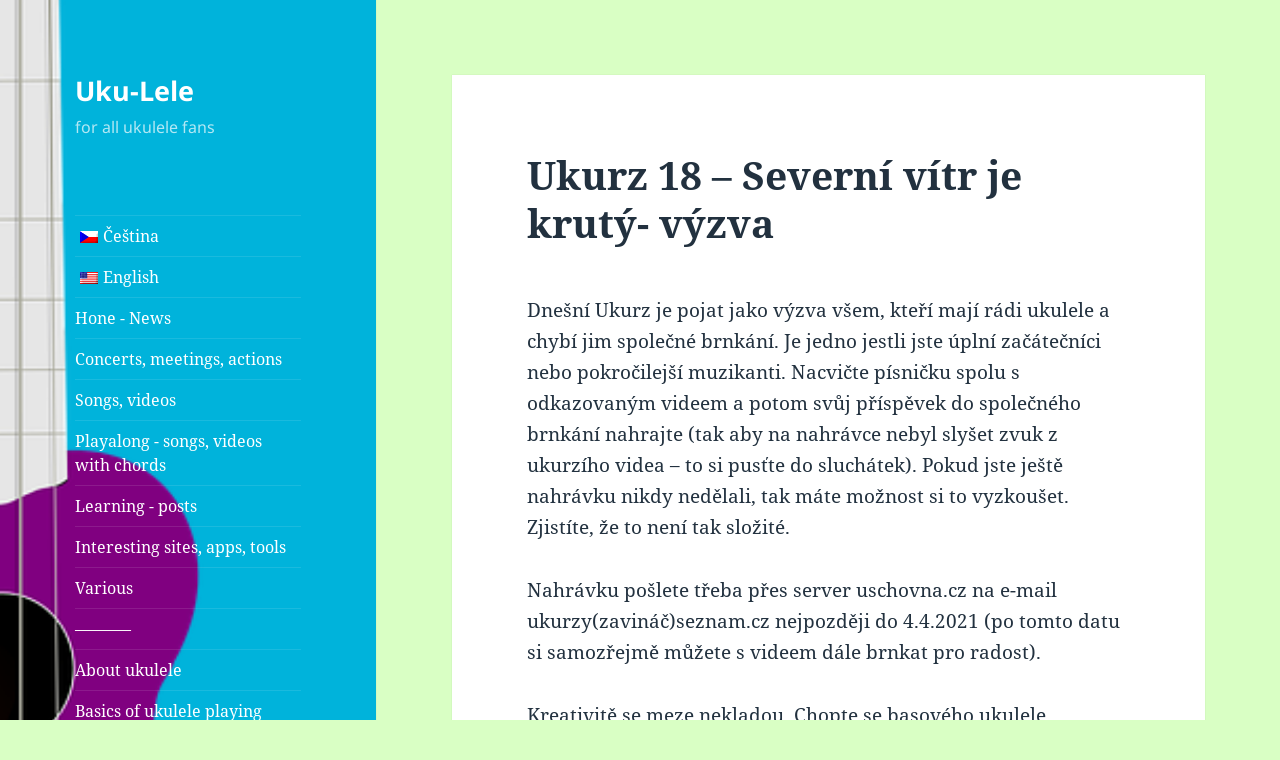

--- FILE ---
content_type: text/html; charset=UTF-8
request_url: https://uku-lele.cz/en/2021/03/20/ukurz-18-severni-vitr-je-kruty-vyzva/
body_size: 13164
content:
<!DOCTYPE html>
<html lang="en-US" class="no-js">
<head>
	<meta charset="UTF-8">
	<meta name="viewport" content="width=device-width, initial-scale=1.0">
	<link rel="profile" href="https://gmpg.org/xfn/11">
	<link rel="pingback" href="https://uku-lele.cz/xmlrpc.php">
	<script>(function(html){html.className = html.className.replace(/\bno-js\b/,'js')})(document.documentElement);</script>
<title>Ukurz 18 &#8211; Severní vítr je krutý- výzva &#8211; Uku-Lele</title>
<meta name='robots' content='max-image-preview:large' />
<link rel="alternate" type="application/rss+xml" title="Uku-Lele &raquo; Feed" href="https://uku-lele.cz/en/feed/" />
<link rel="alternate" type="application/rss+xml" title="Uku-Lele &raquo; Comments Feed" href="https://uku-lele.cz/en/comments/feed/" />
<link rel="alternate" type="application/rss+xml" title="Uku-Lele &raquo; Ukurz 18 &#8211; Severní vítr je krutý- výzva Comments Feed" href="https://uku-lele.cz/en/2021/03/20/ukurz-18-severni-vitr-je-kruty-vyzva/feed/" />
<script>
window._wpemojiSettings = {"baseUrl":"https:\/\/s.w.org\/images\/core\/emoji\/14.0.0\/72x72\/","ext":".png","svgUrl":"https:\/\/s.w.org\/images\/core\/emoji\/14.0.0\/svg\/","svgExt":".svg","source":{"concatemoji":"https:\/\/uku-lele.cz\/wp-includes\/js\/wp-emoji-release.min.js?ver=6.4.7"}};
/*! This file is auto-generated */
!function(i,n){var o,s,e;function c(e){try{var t={supportTests:e,timestamp:(new Date).valueOf()};sessionStorage.setItem(o,JSON.stringify(t))}catch(e){}}function p(e,t,n){e.clearRect(0,0,e.canvas.width,e.canvas.height),e.fillText(t,0,0);var t=new Uint32Array(e.getImageData(0,0,e.canvas.width,e.canvas.height).data),r=(e.clearRect(0,0,e.canvas.width,e.canvas.height),e.fillText(n,0,0),new Uint32Array(e.getImageData(0,0,e.canvas.width,e.canvas.height).data));return t.every(function(e,t){return e===r[t]})}function u(e,t,n){switch(t){case"flag":return n(e,"\ud83c\udff3\ufe0f\u200d\u26a7\ufe0f","\ud83c\udff3\ufe0f\u200b\u26a7\ufe0f")?!1:!n(e,"\ud83c\uddfa\ud83c\uddf3","\ud83c\uddfa\u200b\ud83c\uddf3")&&!n(e,"\ud83c\udff4\udb40\udc67\udb40\udc62\udb40\udc65\udb40\udc6e\udb40\udc67\udb40\udc7f","\ud83c\udff4\u200b\udb40\udc67\u200b\udb40\udc62\u200b\udb40\udc65\u200b\udb40\udc6e\u200b\udb40\udc67\u200b\udb40\udc7f");case"emoji":return!n(e,"\ud83e\udef1\ud83c\udffb\u200d\ud83e\udef2\ud83c\udfff","\ud83e\udef1\ud83c\udffb\u200b\ud83e\udef2\ud83c\udfff")}return!1}function f(e,t,n){var r="undefined"!=typeof WorkerGlobalScope&&self instanceof WorkerGlobalScope?new OffscreenCanvas(300,150):i.createElement("canvas"),a=r.getContext("2d",{willReadFrequently:!0}),o=(a.textBaseline="top",a.font="600 32px Arial",{});return e.forEach(function(e){o[e]=t(a,e,n)}),o}function t(e){var t=i.createElement("script");t.src=e,t.defer=!0,i.head.appendChild(t)}"undefined"!=typeof Promise&&(o="wpEmojiSettingsSupports",s=["flag","emoji"],n.supports={everything:!0,everythingExceptFlag:!0},e=new Promise(function(e){i.addEventListener("DOMContentLoaded",e,{once:!0})}),new Promise(function(t){var n=function(){try{var e=JSON.parse(sessionStorage.getItem(o));if("object"==typeof e&&"number"==typeof e.timestamp&&(new Date).valueOf()<e.timestamp+604800&&"object"==typeof e.supportTests)return e.supportTests}catch(e){}return null}();if(!n){if("undefined"!=typeof Worker&&"undefined"!=typeof OffscreenCanvas&&"undefined"!=typeof URL&&URL.createObjectURL&&"undefined"!=typeof Blob)try{var e="postMessage("+f.toString()+"("+[JSON.stringify(s),u.toString(),p.toString()].join(",")+"));",r=new Blob([e],{type:"text/javascript"}),a=new Worker(URL.createObjectURL(r),{name:"wpTestEmojiSupports"});return void(a.onmessage=function(e){c(n=e.data),a.terminate(),t(n)})}catch(e){}c(n=f(s,u,p))}t(n)}).then(function(e){for(var t in e)n.supports[t]=e[t],n.supports.everything=n.supports.everything&&n.supports[t],"flag"!==t&&(n.supports.everythingExceptFlag=n.supports.everythingExceptFlag&&n.supports[t]);n.supports.everythingExceptFlag=n.supports.everythingExceptFlag&&!n.supports.flag,n.DOMReady=!1,n.readyCallback=function(){n.DOMReady=!0}}).then(function(){return e}).then(function(){var e;n.supports.everything||(n.readyCallback(),(e=n.source||{}).concatemoji?t(e.concatemoji):e.wpemoji&&e.twemoji&&(t(e.twemoji),t(e.wpemoji)))}))}((window,document),window._wpemojiSettings);
</script>
<style id='wp-emoji-styles-inline-css'>

	img.wp-smiley, img.emoji {
		display: inline !important;
		border: none !important;
		box-shadow: none !important;
		height: 1em !important;
		width: 1em !important;
		margin: 0 0.07em !important;
		vertical-align: -0.1em !important;
		background: none !important;
		padding: 0 !important;
	}
</style>
<link rel='stylesheet' id='wp-block-library-css' href='https://uku-lele.cz/wp-includes/css/dist/block-library/style.min.css?ver=6.4.7' media='all' />
<style id='wp-block-library-theme-inline-css'>
.wp-block-audio figcaption{color:#555;font-size:13px;text-align:center}.is-dark-theme .wp-block-audio figcaption{color:hsla(0,0%,100%,.65)}.wp-block-audio{margin:0 0 1em}.wp-block-code{border:1px solid #ccc;border-radius:4px;font-family:Menlo,Consolas,monaco,monospace;padding:.8em 1em}.wp-block-embed figcaption{color:#555;font-size:13px;text-align:center}.is-dark-theme .wp-block-embed figcaption{color:hsla(0,0%,100%,.65)}.wp-block-embed{margin:0 0 1em}.blocks-gallery-caption{color:#555;font-size:13px;text-align:center}.is-dark-theme .blocks-gallery-caption{color:hsla(0,0%,100%,.65)}.wp-block-image figcaption{color:#555;font-size:13px;text-align:center}.is-dark-theme .wp-block-image figcaption{color:hsla(0,0%,100%,.65)}.wp-block-image{margin:0 0 1em}.wp-block-pullquote{border-bottom:4px solid;border-top:4px solid;color:currentColor;margin-bottom:1.75em}.wp-block-pullquote cite,.wp-block-pullquote footer,.wp-block-pullquote__citation{color:currentColor;font-size:.8125em;font-style:normal;text-transform:uppercase}.wp-block-quote{border-left:.25em solid;margin:0 0 1.75em;padding-left:1em}.wp-block-quote cite,.wp-block-quote footer{color:currentColor;font-size:.8125em;font-style:normal;position:relative}.wp-block-quote.has-text-align-right{border-left:none;border-right:.25em solid;padding-left:0;padding-right:1em}.wp-block-quote.has-text-align-center{border:none;padding-left:0}.wp-block-quote.is-large,.wp-block-quote.is-style-large,.wp-block-quote.is-style-plain{border:none}.wp-block-search .wp-block-search__label{font-weight:700}.wp-block-search__button{border:1px solid #ccc;padding:.375em .625em}:where(.wp-block-group.has-background){padding:1.25em 2.375em}.wp-block-separator.has-css-opacity{opacity:.4}.wp-block-separator{border:none;border-bottom:2px solid;margin-left:auto;margin-right:auto}.wp-block-separator.has-alpha-channel-opacity{opacity:1}.wp-block-separator:not(.is-style-wide):not(.is-style-dots){width:100px}.wp-block-separator.has-background:not(.is-style-dots){border-bottom:none;height:1px}.wp-block-separator.has-background:not(.is-style-wide):not(.is-style-dots){height:2px}.wp-block-table{margin:0 0 1em}.wp-block-table td,.wp-block-table th{word-break:normal}.wp-block-table figcaption{color:#555;font-size:13px;text-align:center}.is-dark-theme .wp-block-table figcaption{color:hsla(0,0%,100%,.65)}.wp-block-video figcaption{color:#555;font-size:13px;text-align:center}.is-dark-theme .wp-block-video figcaption{color:hsla(0,0%,100%,.65)}.wp-block-video{margin:0 0 1em}.wp-block-template-part.has-background{margin-bottom:0;margin-top:0;padding:1.25em 2.375em}
</style>
<style id='classic-theme-styles-inline-css'>
/*! This file is auto-generated */
.wp-block-button__link{color:#fff;background-color:#32373c;border-radius:9999px;box-shadow:none;text-decoration:none;padding:calc(.667em + 2px) calc(1.333em + 2px);font-size:1.125em}.wp-block-file__button{background:#32373c;color:#fff;text-decoration:none}
</style>
<style id='global-styles-inline-css'>
body{--wp--preset--color--black: #000000;--wp--preset--color--cyan-bluish-gray: #abb8c3;--wp--preset--color--white: #fff;--wp--preset--color--pale-pink: #f78da7;--wp--preset--color--vivid-red: #cf2e2e;--wp--preset--color--luminous-vivid-orange: #ff6900;--wp--preset--color--luminous-vivid-amber: #fcb900;--wp--preset--color--light-green-cyan: #7bdcb5;--wp--preset--color--vivid-green-cyan: #00d084;--wp--preset--color--pale-cyan-blue: #8ed1fc;--wp--preset--color--vivid-cyan-blue: #0693e3;--wp--preset--color--vivid-purple: #9b51e0;--wp--preset--color--dark-gray: #111;--wp--preset--color--light-gray: #f1f1f1;--wp--preset--color--yellow: #f4ca16;--wp--preset--color--dark-brown: #352712;--wp--preset--color--medium-pink: #e53b51;--wp--preset--color--light-pink: #ffe5d1;--wp--preset--color--dark-purple: #2e2256;--wp--preset--color--purple: #674970;--wp--preset--color--blue-gray: #22313f;--wp--preset--color--bright-blue: #55c3dc;--wp--preset--color--light-blue: #e9f2f9;--wp--preset--gradient--vivid-cyan-blue-to-vivid-purple: linear-gradient(135deg,rgba(6,147,227,1) 0%,rgb(155,81,224) 100%);--wp--preset--gradient--light-green-cyan-to-vivid-green-cyan: linear-gradient(135deg,rgb(122,220,180) 0%,rgb(0,208,130) 100%);--wp--preset--gradient--luminous-vivid-amber-to-luminous-vivid-orange: linear-gradient(135deg,rgba(252,185,0,1) 0%,rgba(255,105,0,1) 100%);--wp--preset--gradient--luminous-vivid-orange-to-vivid-red: linear-gradient(135deg,rgba(255,105,0,1) 0%,rgb(207,46,46) 100%);--wp--preset--gradient--very-light-gray-to-cyan-bluish-gray: linear-gradient(135deg,rgb(238,238,238) 0%,rgb(169,184,195) 100%);--wp--preset--gradient--cool-to-warm-spectrum: linear-gradient(135deg,rgb(74,234,220) 0%,rgb(151,120,209) 20%,rgb(207,42,186) 40%,rgb(238,44,130) 60%,rgb(251,105,98) 80%,rgb(254,248,76) 100%);--wp--preset--gradient--blush-light-purple: linear-gradient(135deg,rgb(255,206,236) 0%,rgb(152,150,240) 100%);--wp--preset--gradient--blush-bordeaux: linear-gradient(135deg,rgb(254,205,165) 0%,rgb(254,45,45) 50%,rgb(107,0,62) 100%);--wp--preset--gradient--luminous-dusk: linear-gradient(135deg,rgb(255,203,112) 0%,rgb(199,81,192) 50%,rgb(65,88,208) 100%);--wp--preset--gradient--pale-ocean: linear-gradient(135deg,rgb(255,245,203) 0%,rgb(182,227,212) 50%,rgb(51,167,181) 100%);--wp--preset--gradient--electric-grass: linear-gradient(135deg,rgb(202,248,128) 0%,rgb(113,206,126) 100%);--wp--preset--gradient--midnight: linear-gradient(135deg,rgb(2,3,129) 0%,rgb(40,116,252) 100%);--wp--preset--gradient--dark-gray-gradient-gradient: linear-gradient(90deg, rgba(17,17,17,1) 0%, rgba(42,42,42,1) 100%);--wp--preset--gradient--light-gray-gradient: linear-gradient(90deg, rgba(241,241,241,1) 0%, rgba(215,215,215,1) 100%);--wp--preset--gradient--white-gradient: linear-gradient(90deg, rgba(255,255,255,1) 0%, rgba(230,230,230,1) 100%);--wp--preset--gradient--yellow-gradient: linear-gradient(90deg, rgba(244,202,22,1) 0%, rgba(205,168,10,1) 100%);--wp--preset--gradient--dark-brown-gradient: linear-gradient(90deg, rgba(53,39,18,1) 0%, rgba(91,67,31,1) 100%);--wp--preset--gradient--medium-pink-gradient: linear-gradient(90deg, rgba(229,59,81,1) 0%, rgba(209,28,51,1) 100%);--wp--preset--gradient--light-pink-gradient: linear-gradient(90deg, rgba(255,229,209,1) 0%, rgba(255,200,158,1) 100%);--wp--preset--gradient--dark-purple-gradient: linear-gradient(90deg, rgba(46,34,86,1) 0%, rgba(66,48,123,1) 100%);--wp--preset--gradient--purple-gradient: linear-gradient(90deg, rgba(103,73,112,1) 0%, rgba(131,93,143,1) 100%);--wp--preset--gradient--blue-gray-gradient: linear-gradient(90deg, rgba(34,49,63,1) 0%, rgba(52,75,96,1) 100%);--wp--preset--gradient--bright-blue-gradient: linear-gradient(90deg, rgba(85,195,220,1) 0%, rgba(43,180,211,1) 100%);--wp--preset--gradient--light-blue-gradient: linear-gradient(90deg, rgba(233,242,249,1) 0%, rgba(193,218,238,1) 100%);--wp--preset--font-size--small: 13px;--wp--preset--font-size--medium: 20px;--wp--preset--font-size--large: 36px;--wp--preset--font-size--x-large: 42px;--wp--preset--spacing--20: 0.44rem;--wp--preset--spacing--30: 0.67rem;--wp--preset--spacing--40: 1rem;--wp--preset--spacing--50: 1.5rem;--wp--preset--spacing--60: 2.25rem;--wp--preset--spacing--70: 3.38rem;--wp--preset--spacing--80: 5.06rem;--wp--preset--shadow--natural: 6px 6px 9px rgba(0, 0, 0, 0.2);--wp--preset--shadow--deep: 12px 12px 50px rgba(0, 0, 0, 0.4);--wp--preset--shadow--sharp: 6px 6px 0px rgba(0, 0, 0, 0.2);--wp--preset--shadow--outlined: 6px 6px 0px -3px rgba(255, 255, 255, 1), 6px 6px rgba(0, 0, 0, 1);--wp--preset--shadow--crisp: 6px 6px 0px rgba(0, 0, 0, 1);}:where(.is-layout-flex){gap: 0.5em;}:where(.is-layout-grid){gap: 0.5em;}body .is-layout-flow > .alignleft{float: left;margin-inline-start: 0;margin-inline-end: 2em;}body .is-layout-flow > .alignright{float: right;margin-inline-start: 2em;margin-inline-end: 0;}body .is-layout-flow > .aligncenter{margin-left: auto !important;margin-right: auto !important;}body .is-layout-constrained > .alignleft{float: left;margin-inline-start: 0;margin-inline-end: 2em;}body .is-layout-constrained > .alignright{float: right;margin-inline-start: 2em;margin-inline-end: 0;}body .is-layout-constrained > .aligncenter{margin-left: auto !important;margin-right: auto !important;}body .is-layout-constrained > :where(:not(.alignleft):not(.alignright):not(.alignfull)){max-width: var(--wp--style--global--content-size);margin-left: auto !important;margin-right: auto !important;}body .is-layout-constrained > .alignwide{max-width: var(--wp--style--global--wide-size);}body .is-layout-flex{display: flex;}body .is-layout-flex{flex-wrap: wrap;align-items: center;}body .is-layout-flex > *{margin: 0;}body .is-layout-grid{display: grid;}body .is-layout-grid > *{margin: 0;}:where(.wp-block-columns.is-layout-flex){gap: 2em;}:where(.wp-block-columns.is-layout-grid){gap: 2em;}:where(.wp-block-post-template.is-layout-flex){gap: 1.25em;}:where(.wp-block-post-template.is-layout-grid){gap: 1.25em;}.has-black-color{color: var(--wp--preset--color--black) !important;}.has-cyan-bluish-gray-color{color: var(--wp--preset--color--cyan-bluish-gray) !important;}.has-white-color{color: var(--wp--preset--color--white) !important;}.has-pale-pink-color{color: var(--wp--preset--color--pale-pink) !important;}.has-vivid-red-color{color: var(--wp--preset--color--vivid-red) !important;}.has-luminous-vivid-orange-color{color: var(--wp--preset--color--luminous-vivid-orange) !important;}.has-luminous-vivid-amber-color{color: var(--wp--preset--color--luminous-vivid-amber) !important;}.has-light-green-cyan-color{color: var(--wp--preset--color--light-green-cyan) !important;}.has-vivid-green-cyan-color{color: var(--wp--preset--color--vivid-green-cyan) !important;}.has-pale-cyan-blue-color{color: var(--wp--preset--color--pale-cyan-blue) !important;}.has-vivid-cyan-blue-color{color: var(--wp--preset--color--vivid-cyan-blue) !important;}.has-vivid-purple-color{color: var(--wp--preset--color--vivid-purple) !important;}.has-black-background-color{background-color: var(--wp--preset--color--black) !important;}.has-cyan-bluish-gray-background-color{background-color: var(--wp--preset--color--cyan-bluish-gray) !important;}.has-white-background-color{background-color: var(--wp--preset--color--white) !important;}.has-pale-pink-background-color{background-color: var(--wp--preset--color--pale-pink) !important;}.has-vivid-red-background-color{background-color: var(--wp--preset--color--vivid-red) !important;}.has-luminous-vivid-orange-background-color{background-color: var(--wp--preset--color--luminous-vivid-orange) !important;}.has-luminous-vivid-amber-background-color{background-color: var(--wp--preset--color--luminous-vivid-amber) !important;}.has-light-green-cyan-background-color{background-color: var(--wp--preset--color--light-green-cyan) !important;}.has-vivid-green-cyan-background-color{background-color: var(--wp--preset--color--vivid-green-cyan) !important;}.has-pale-cyan-blue-background-color{background-color: var(--wp--preset--color--pale-cyan-blue) !important;}.has-vivid-cyan-blue-background-color{background-color: var(--wp--preset--color--vivid-cyan-blue) !important;}.has-vivid-purple-background-color{background-color: var(--wp--preset--color--vivid-purple) !important;}.has-black-border-color{border-color: var(--wp--preset--color--black) !important;}.has-cyan-bluish-gray-border-color{border-color: var(--wp--preset--color--cyan-bluish-gray) !important;}.has-white-border-color{border-color: var(--wp--preset--color--white) !important;}.has-pale-pink-border-color{border-color: var(--wp--preset--color--pale-pink) !important;}.has-vivid-red-border-color{border-color: var(--wp--preset--color--vivid-red) !important;}.has-luminous-vivid-orange-border-color{border-color: var(--wp--preset--color--luminous-vivid-orange) !important;}.has-luminous-vivid-amber-border-color{border-color: var(--wp--preset--color--luminous-vivid-amber) !important;}.has-light-green-cyan-border-color{border-color: var(--wp--preset--color--light-green-cyan) !important;}.has-vivid-green-cyan-border-color{border-color: var(--wp--preset--color--vivid-green-cyan) !important;}.has-pale-cyan-blue-border-color{border-color: var(--wp--preset--color--pale-cyan-blue) !important;}.has-vivid-cyan-blue-border-color{border-color: var(--wp--preset--color--vivid-cyan-blue) !important;}.has-vivid-purple-border-color{border-color: var(--wp--preset--color--vivid-purple) !important;}.has-vivid-cyan-blue-to-vivid-purple-gradient-background{background: var(--wp--preset--gradient--vivid-cyan-blue-to-vivid-purple) !important;}.has-light-green-cyan-to-vivid-green-cyan-gradient-background{background: var(--wp--preset--gradient--light-green-cyan-to-vivid-green-cyan) !important;}.has-luminous-vivid-amber-to-luminous-vivid-orange-gradient-background{background: var(--wp--preset--gradient--luminous-vivid-amber-to-luminous-vivid-orange) !important;}.has-luminous-vivid-orange-to-vivid-red-gradient-background{background: var(--wp--preset--gradient--luminous-vivid-orange-to-vivid-red) !important;}.has-very-light-gray-to-cyan-bluish-gray-gradient-background{background: var(--wp--preset--gradient--very-light-gray-to-cyan-bluish-gray) !important;}.has-cool-to-warm-spectrum-gradient-background{background: var(--wp--preset--gradient--cool-to-warm-spectrum) !important;}.has-blush-light-purple-gradient-background{background: var(--wp--preset--gradient--blush-light-purple) !important;}.has-blush-bordeaux-gradient-background{background: var(--wp--preset--gradient--blush-bordeaux) !important;}.has-luminous-dusk-gradient-background{background: var(--wp--preset--gradient--luminous-dusk) !important;}.has-pale-ocean-gradient-background{background: var(--wp--preset--gradient--pale-ocean) !important;}.has-electric-grass-gradient-background{background: var(--wp--preset--gradient--electric-grass) !important;}.has-midnight-gradient-background{background: var(--wp--preset--gradient--midnight) !important;}.has-small-font-size{font-size: var(--wp--preset--font-size--small) !important;}.has-medium-font-size{font-size: var(--wp--preset--font-size--medium) !important;}.has-large-font-size{font-size: var(--wp--preset--font-size--large) !important;}.has-x-large-font-size{font-size: var(--wp--preset--font-size--x-large) !important;}
.wp-block-navigation a:where(:not(.wp-element-button)){color: inherit;}
:where(.wp-block-post-template.is-layout-flex){gap: 1.25em;}:where(.wp-block-post-template.is-layout-grid){gap: 1.25em;}
:where(.wp-block-columns.is-layout-flex){gap: 2em;}:where(.wp-block-columns.is-layout-grid){gap: 2em;}
.wp-block-pullquote{font-size: 1.5em;line-height: 1.6;}
</style>
<link rel='stylesheet' id='email-subscribers-css' href='https://uku-lele.cz/wp-content/plugins/email-subscribers/lite/public/css/email-subscribers-public.css?ver=5.9.11' media='all' />
<link rel='stylesheet' id='trp-language-switcher-style-css' href='https://uku-lele.cz/wp-content/plugins/translatepress-multilingual/assets/css/trp-language-switcher.css?ver=2.9.19' media='all' />
<link rel='stylesheet' id='twentyfifteen-fonts-css' href='https://uku-lele.cz/wp-content/themes/twentyfifteen/assets/fonts/noto-sans-plus-noto-serif-plus-inconsolata.css?ver=20230328' media='all' />
<link rel='stylesheet' id='genericons-css' href='https://uku-lele.cz/wp-content/themes/twentyfifteen/genericons/genericons.css?ver=20201026' media='all' />
<link rel='stylesheet' id='twentyfifteen-style-css' href='https://uku-lele.cz/wp-content/themes/twentyfifteen/style.css?ver=20250415' media='all' />
<style id='twentyfifteen-style-inline-css'>
	/* Color Scheme */

	/* Background Color */
	body {
		background-color: #e9f2f9;
	}

	/* Sidebar Background Color */
	body:before,
	.site-header {
		background-color: #55c3dc;
	}

	/* Box Background Color */
	.post-navigation,
	.pagination,
	.secondary,
	.site-footer,
	.hentry,
	.page-header,
	.page-content,
	.comments-area,
	.widecolumn {
		background-color: #ffffff;
	}

	/* Box Background Color */
	button,
	input[type="button"],
	input[type="reset"],
	input[type="submit"],
	.pagination .prev,
	.pagination .next,
	.widget_calendar tbody a,
	.widget_calendar tbody a:hover,
	.widget_calendar tbody a:focus,
	.page-links a,
	.page-links a:hover,
	.page-links a:focus,
	.sticky-post {
		color: #ffffff;
	}

	/* Main Text Color */
	button,
	input[type="button"],
	input[type="reset"],
	input[type="submit"],
	.pagination .prev,
	.pagination .next,
	.widget_calendar tbody a,
	.page-links a,
	.sticky-post {
		background-color: #22313f;
	}

	/* Main Text Color */
	body,
	blockquote cite,
	blockquote small,
	a,
	.dropdown-toggle:after,
	.image-navigation a:hover,
	.image-navigation a:focus,
	.comment-navigation a:hover,
	.comment-navigation a:focus,
	.widget-title,
	.entry-footer a:hover,
	.entry-footer a:focus,
	.comment-metadata a:hover,
	.comment-metadata a:focus,
	.pingback .edit-link a:hover,
	.pingback .edit-link a:focus,
	.comment-list .reply a:hover,
	.comment-list .reply a:focus,
	.site-info a:hover,
	.site-info a:focus {
		color: #22313f;
	}

	/* Main Text Color */
	.entry-content a,
	.entry-summary a,
	.page-content a,
	.comment-content a,
	.pingback .comment-body > a,
	.author-description a,
	.taxonomy-description a,
	.textwidget a,
	.entry-footer a:hover,
	.comment-metadata a:hover,
	.pingback .edit-link a:hover,
	.comment-list .reply a:hover,
	.site-info a:hover {
		border-color: #22313f;
	}

	/* Secondary Text Color */
	button:hover,
	button:focus,
	input[type="button"]:hover,
	input[type="button"]:focus,
	input[type="reset"]:hover,
	input[type="reset"]:focus,
	input[type="submit"]:hover,
	input[type="submit"]:focus,
	.pagination .prev:hover,
	.pagination .prev:focus,
	.pagination .next:hover,
	.pagination .next:focus,
	.widget_calendar tbody a:hover,
	.widget_calendar tbody a:focus,
	.page-links a:hover,
	.page-links a:focus {
		background-color: rgba( 34, 49, 63, 0.7);
	}

	/* Secondary Text Color */
	blockquote,
	a:hover,
	a:focus,
	.main-navigation .menu-item-description,
	.post-navigation .meta-nav,
	.post-navigation a:hover .post-title,
	.post-navigation a:focus .post-title,
	.image-navigation,
	.image-navigation a,
	.comment-navigation,
	.comment-navigation a,
	.widget,
	.author-heading,
	.entry-footer,
	.entry-footer a,
	.taxonomy-description,
	.page-links > .page-links-title,
	.entry-caption,
	.comment-author,
	.comment-metadata,
	.comment-metadata a,
	.pingback .edit-link,
	.pingback .edit-link a,
	.post-password-form label,
	.comment-form label,
	.comment-notes,
	.comment-awaiting-moderation,
	.logged-in-as,
	.form-allowed-tags,
	.no-comments,
	.site-info,
	.site-info a,
	.wp-caption-text,
	.gallery-caption,
	.comment-list .reply a,
	.widecolumn label,
	.widecolumn .mu_register label {
		color: rgba( 34, 49, 63, 0.7);
	}

	/* Secondary Text Color */
	blockquote,
	.logged-in-as a:hover,
	.comment-author a:hover {
		border-color: rgba( 34, 49, 63, 0.7);
	}

	/* Border Color */
	hr,
	.dropdown-toggle:hover,
	.dropdown-toggle:focus {
		background-color: rgba( 34, 49, 63, 0.1);
	}

	/* Border Color */
	pre,
	abbr[title],
	table,
	th,
	td,
	input,
	textarea,
	.main-navigation ul,
	.main-navigation li,
	.post-navigation,
	.post-navigation div + div,
	.pagination,
	.comment-navigation,
	.widget li,
	.widget_categories .children,
	.widget_nav_menu .sub-menu,
	.widget_pages .children,
	.site-header,
	.site-footer,
	.hentry + .hentry,
	.author-info,
	.entry-content .page-links a,
	.page-links > span,
	.page-header,
	.comments-area,
	.comment-list + .comment-respond,
	.comment-list article,
	.comment-list .pingback,
	.comment-list .trackback,
	.comment-list .reply a,
	.no-comments {
		border-color: rgba( 34, 49, 63, 0.1);
	}

	/* Border Focus Color */
	a:focus,
	button:focus,
	input:focus {
		outline-color: rgba( 34, 49, 63, 0.3);
	}

	input:focus,
	textarea:focus {
		border-color: rgba( 34, 49, 63, 0.3);
	}

	/* Sidebar Link Color */
	.secondary-toggle:before {
		color: #ffffff;
	}

	.site-title a,
	.site-description {
		color: #ffffff;
	}

	/* Sidebar Text Color */
	.site-title a:hover,
	.site-title a:focus {
		color: rgba( 255, 255, 255, 0.7);
	}

	/* Sidebar Border Color */
	.secondary-toggle {
		border-color: rgba( 255, 255, 255, 0.1);
	}

	/* Sidebar Border Focus Color */
	.secondary-toggle:hover,
	.secondary-toggle:focus {
		border-color: rgba( 255, 255, 255, 0.3);
	}

	.site-title a {
		outline-color: rgba( 255, 255, 255, 0.3);
	}

	/* Meta Background Color */
	.entry-footer {
		background-color: #f1f1f1;
	}

	@media screen and (min-width: 38.75em) {
		/* Main Text Color */
		.page-header {
			border-color: #22313f;
		}
	}

	@media screen and (min-width: 59.6875em) {
		/* Make sure its transparent on desktop */
		.site-header,
		.secondary {
			background-color: transparent;
		}

		/* Sidebar Background Color */
		.widget button,
		.widget input[type="button"],
		.widget input[type="reset"],
		.widget input[type="submit"],
		.widget_calendar tbody a,
		.widget_calendar tbody a:hover,
		.widget_calendar tbody a:focus {
			color: #55c3dc;
		}

		/* Sidebar Link Color */
		.secondary a,
		.dropdown-toggle:after,
		.widget-title,
		.widget blockquote cite,
		.widget blockquote small {
			color: #ffffff;
		}

		.widget button,
		.widget input[type="button"],
		.widget input[type="reset"],
		.widget input[type="submit"],
		.widget_calendar tbody a {
			background-color: #ffffff;
		}

		.textwidget a {
			border-color: #ffffff;
		}

		/* Sidebar Text Color */
		.secondary a:hover,
		.secondary a:focus,
		.main-navigation .menu-item-description,
		.widget,
		.widget blockquote,
		.widget .wp-caption-text,
		.widget .gallery-caption {
			color: rgba( 255, 255, 255, 0.7);
		}

		.widget button:hover,
		.widget button:focus,
		.widget input[type="button"]:hover,
		.widget input[type="button"]:focus,
		.widget input[type="reset"]:hover,
		.widget input[type="reset"]:focus,
		.widget input[type="submit"]:hover,
		.widget input[type="submit"]:focus,
		.widget_calendar tbody a:hover,
		.widget_calendar tbody a:focus {
			background-color: rgba( 255, 255, 255, 0.7);
		}

		.widget blockquote {
			border-color: rgba( 255, 255, 255, 0.7);
		}

		/* Sidebar Border Color */
		.main-navigation ul,
		.main-navigation li,
		.widget input,
		.widget textarea,
		.widget table,
		.widget th,
		.widget td,
		.widget pre,
		.widget li,
		.widget_categories .children,
		.widget_nav_menu .sub-menu,
		.widget_pages .children,
		.widget abbr[title] {
			border-color: rgba( 255, 255, 255, 0.1);
		}

		.dropdown-toggle:hover,
		.dropdown-toggle:focus,
		.widget hr {
			background-color: rgba( 255, 255, 255, 0.1);
		}

		.widget input:focus,
		.widget textarea:focus {
			border-color: rgba( 255, 255, 255, 0.3);
		}

		.sidebar a:focus,
		.dropdown-toggle:focus {
			outline-color: rgba( 255, 255, 255, 0.3);
		}
	}

		/* Custom Header Background Color */
		body:before,
		.site-header {
			background-color: #00b3db;
		}

		@media screen and (min-width: 59.6875em) {
			.site-header,
			.secondary {
				background-color: transparent;
			}

			.widget button,
			.widget input[type="button"],
			.widget input[type="reset"],
			.widget input[type="submit"],
			.widget_calendar tbody a,
			.widget_calendar tbody a:hover,
			.widget_calendar tbody a:focus {
				color: #00b3db;
			}
		}
	
</style>
<link rel='stylesheet' id='twentyfifteen-block-style-css' href='https://uku-lele.cz/wp-content/themes/twentyfifteen/css/blocks.css?ver=20240715' media='all' />
<script src="https://uku-lele.cz/wp-includes/js/jquery/jquery.min.js?ver=3.7.1" id="jquery-core-js"></script>
<script src="https://uku-lele.cz/wp-includes/js/jquery/jquery-migrate.min.js?ver=3.4.1" id="jquery-migrate-js"></script>
<script id="twentyfifteen-script-js-extra">
var screenReaderText = {"expand":"<span class=\"screen-reader-text\">expand child menu<\/span>","collapse":"<span class=\"screen-reader-text\">collapse child menu<\/span>"};
</script>
<script src="https://uku-lele.cz/wp-content/themes/twentyfifteen/js/functions.js?ver=20250303" id="twentyfifteen-script-js" defer data-wp-strategy="defer"></script>
<link rel="https://api.w.org/" href="https://uku-lele.cz/en/wp-json/" /><link rel="alternate" type="application/json" href="https://uku-lele.cz/en/wp-json/wp/v2/posts/1565" /><link rel="EditURI" type="application/rsd+xml" title="RSD" href="https://uku-lele.cz/xmlrpc.php?rsd" />
<meta name="generator" content="WordPress 6.4.7" />
<link rel="canonical" href="https://uku-lele.cz/en/2021/03/20/ukurz-18-severni-vitr-je-kruty-vyzva/" />
<link rel='shortlink' href='https://uku-lele.cz/en/?p=1565' />
<link rel="alternate" type="application/json+oembed" href="https://uku-lele.cz/en/wp-json/oembed/1.0/embed?url=https%3A%2F%2Fuku-lele.cz%2Fen%2F2021%2F03%2F20%2Fukurz-18-severni-vitr-je-kruty-vyzva%2F" />
<link rel="alternate" type="text/xml+oembed" href="https://uku-lele.cz/en/wp-json/oembed/1.0/embed?url=https%3A%2F%2Fuku-lele.cz%2Fen%2F2021%2F03%2F20%2Fukurz-18-severni-vitr-je-kruty-vyzva%2F&#038;format=xml" />
<link rel="alternate" hreflang="cs-CZ" href="https://uku-lele.cz/2021/03/20/ukurz-18-severni-vitr-je-kruty-vyzva/"/>
<link rel="alternate" hreflang="en-US" href="https://uku-lele.cz/en/2021/03/20/ukurz-18-severni-vitr-je-kruty-vyzva/"/>
<link rel="alternate" hreflang="cs" href="https://uku-lele.cz/2021/03/20/ukurz-18-severni-vitr-je-kruty-vyzva/"/>
<link rel="alternate" hreflang="en" href="https://uku-lele.cz/en/2021/03/20/ukurz-18-severni-vitr-je-kruty-vyzva/"/>
		<style type="text/css" id="twentyfifteen-header-css">
				.site-header {

			/*
			 * No shorthand so the Customizer can override individual properties.
			 * @see https://core.trac.wordpress.org/ticket/31460
			 */
			background-image: url(https://uku-lele.cz/wp-content/uploads/2018/01/ukulele-pul.png);
			background-repeat: no-repeat;
			background-position: 50% 50%;
			-webkit-background-size: cover;
			-moz-background-size:    cover;
			-o-background-size:      cover;
			background-size:         cover;
		}

		@media screen and (min-width: 59.6875em) {
			body:before {

				/*
				 * No shorthand so the Customizer can override individual properties.
				 * @see https://core.trac.wordpress.org/ticket/31460
				 */
				background-image: url(https://uku-lele.cz/wp-content/uploads/2018/01/ukulele-pul.png);
				background-repeat: no-repeat;
				background-position: 100% 50%;
				-webkit-background-size: cover;
				-moz-background-size:    cover;
				-o-background-size:      cover;
				background-size:         cover;
				border-right: 0;
			}

			.site-header {
				background: transparent;
			}
		}
				</style>
		<style id="custom-background-css">
body.custom-background { background-color: #d9ffc4; }
</style>
	<link rel="icon" href="https://uku-lele.cz/wp-content/uploads/cropped-muchomurka1-32x32.jpg" sizes="32x32" />
<link rel="icon" href="https://uku-lele.cz/wp-content/uploads/cropped-muchomurka1-192x192.jpg" sizes="192x192" />
<link rel="apple-touch-icon" href="https://uku-lele.cz/wp-content/uploads/cropped-muchomurka1-180x180.jpg" />
<meta name="msapplication-TileImage" content="https://uku-lele.cz/wp-content/uploads/cropped-muchomurka1-270x270.jpg" />
<!-- ## NXS/OG ## --><!-- ## NXSOGTAGS ## --><!-- ## NXS/OG ## -->
</head>

<body data-rsssl="1" class="post-template-default single single-post postid-1565 single-format-standard custom-background wp-embed-responsive translatepress-en_US">
<div id="page" class="hfeed site">
	<a class="skip-link screen-reader-text" href="#content">
		Skip to content	</a>

	<div id="sidebar" class="sidebar">
		<header id="masthead" class="site-header">
			<div class="site-branding">
										<p class="site-title"><a href="https://uku-lele.cz/en/" rel="home" >Uku-Lele</a></p>
												<p class="site-description">for all ukulele fans</p>
										<button class="secondary-toggle" data-no-translation="" data-trp-gettext="">Menu and widgets</button>
			</div><!-- .site-branding -->
		</header><!-- .site-header -->

			<div id="secondary" class="secondary">

					<nav id="site-navigation" class="main-navigation">
				<div class="menu-hlavni-menu-container"><ul id="menu-hlavni-menu" class="nav-menu"><li id="menu-item-438" class="trp-language-switcher-container menu-item menu-item-type-post_type menu-item-object-language_switcher menu-item-438"><a href="https://uku-lele.cz/2021/03/20/ukurz-18-severni-vitr-je-kruty-vyzva/"><span data-no-translation><img class="trp-flag-image" src="https://uku-lele.cz/wp-content/plugins/translatepress-multilingual/assets/images/flags/cs_CZ.png" width="18" height="12" alt="cs_CZ" title="Čeština"><span class="trp-ls-language-name">Čeština</span></span></a></li>
<li id="menu-item-437" class="trp-language-switcher-container menu-item menu-item-type-post_type menu-item-object-language_switcher current-language-menu-item menu-item-437"><a href="https://uku-lele.cz/en/2021/03/20/ukurz-18-severni-vitr-je-kruty-vyzva/"><span data-no-translation><img class="trp-flag-image" src="https://uku-lele.cz/wp-content/plugins/translatepress-multilingual/assets/images/flags/en_US.png" width="18" height="12" alt="en_US" title="English"><span class="trp-ls-language-name">English</span></span></a></li>
<li id="menu-item-18" class="menu-item menu-item-type-custom menu-item-object-custom menu-item-18"><a href="https://uku-lele.cz/">Hone - News</a></li>
<li id="menu-item-44" class="menu-item menu-item-type-taxonomy menu-item-object-category menu-item-44"><a href="https://uku-lele.cz/en/category/akce/">Concerts, meetings, actions</a></li>
<li id="menu-item-257" class="menu-item menu-item-type-taxonomy menu-item-object-category menu-item-257"><a href="https://uku-lele.cz/en/category/pisnicky-videa/">Songs, videos</a></li>
<li id="menu-item-818" class="menu-item menu-item-type-taxonomy menu-item-object-category menu-item-818"><a href="https://uku-lele.cz/en/category/playalong-pisne-videa-s-akordy/">Playalong - songs, videos with chords</a></li>
<li id="menu-item-181" class="menu-item menu-item-type-taxonomy menu-item-object-category menu-item-181"><a href="https://uku-lele.cz/en/category/vyuka-prispevky/">Learning - posts</a></li>
<li id="menu-item-819" class="menu-item menu-item-type-taxonomy menu-item-object-category menu-item-819"><a href="https://uku-lele.cz/en/category/zajimave-stranky-aplikace-pomucky/">Interesting sites, apps, tools</a></li>
<li id="menu-item-46" class="menu-item menu-item-type-taxonomy menu-item-object-category current-post-ancestor current-menu-parent current-post-parent menu-item-46"><a href="https://uku-lele.cz/en/category/ruzne/">Various</a></li>
<li id="menu-item-832" class="menu-item menu-item-type-custom menu-item-object-custom menu-item-832"><a href="https://uku-lele.cz">&#8212;&#8212;&#8212;&#8211;</a></li>
<li id="menu-item-77" class="menu-item menu-item-type-post_type menu-item-object-page menu-item-77"><a href="https://uku-lele.cz/en/o-ukulele/">About ukulele</a></li>
<li id="menu-item-76" class="menu-item menu-item-type-post_type menu-item-object-page menu-item-76"><a href="https://uku-lele.cz/en/hra-na-ukulele/">Basics of ukulele playing</a></li>
<li id="menu-item-1472" class="menu-item menu-item-type-post_type menu-item-object-page menu-item-1472"><a href="https://uku-lele.cz/en/vyuka-prehled-serialu/">Výuka – přehled seriálů</a></li>
<li id="menu-item-102" class="menu-item menu-item-type-post_type menu-item-object-page menu-item-102"><a href="https://uku-lele.cz/en/vyuka/">Learning, lessons, books</a></li>
<li id="menu-item-131" class="menu-item menu-item-type-post_type menu-item-object-page menu-item-131"><a href="https://uku-lele.cz/en/skupiny-a-hudebnici/">Bands and musicians</a></li>
<li id="menu-item-180" class="menu-item menu-item-type-post_type menu-item-object-page menu-item-180"><a href="https://uku-lele.cz/en/setkani/">Meetings</a></li>
<li id="menu-item-98" class="menu-item menu-item-type-post_type menu-item-object-page menu-item-98"><a href="https://uku-lele.cz/en/soubory/">Songbooks</a></li>
<li id="menu-item-83" class="menu-item menu-item-type-post_type menu-item-object-page menu-item-83"><a href="https://uku-lele.cz/en/odkazy/">Links</a></li>
<li id="menu-item-90" class="menu-item menu-item-type-post_type menu-item-object-page menu-item-90"><a href="https://uku-lele.cz/en/diskuze/">Discussion</a></li>
<li id="menu-item-19" class="menu-item menu-item-type-post_type menu-item-object-page menu-item-19"><a href="https://uku-lele.cz/en/o-nas/">About us + contact</a></li>
</ul></div>			</nav><!-- .main-navigation -->
		
					<nav id="social-navigation" class="social-navigation">
				<div class="menu-menu-pro-socialni-site-container"><ul id="menu-menu-pro-socialni-site" class="menu"><li id="menu-item-168" class="menu-item menu-item-type-custom menu-item-object-custom menu-item-168"><a href="https://www.facebook.com/uku.lele.cz/"><span class="screen-reader-text">FB</span></a></li>
<li id="menu-item-338" class="menu-item menu-item-type-custom menu-item-object-custom menu-item-338"><a href="https://twitter.com/uku_lele_cz"><span class="screen-reader-text">Twitter</span></a></li>
</ul></div>			</nav><!-- .social-navigation -->
		
					<div id="widget-area" class="widget-area" role="complementary">
				<aside id="email-subscribers-form-2" class="widget widget_email-subscribers-form"><h2 class="widget-title"> Novinky emailem </h2><div class="emaillist" id="es_form_f1-n1"><form action="/en/2021/03/20/ukurz-18-severni-vitr-je-kruty-vyzva/#es_form_f1-n1" method="post" class="es_subscription_form es_shortcode_form  es_ajax_subscription_form" id="es_subscription_form_696ecfef6af0f" data-source="ig-es" data-form-id="1" data-trp-original-action="/en/2021/03/20/ukurz-18-severni-vitr-je-kruty-vyzva/#es_form_f1-n1"><div class="es_caption">You can subscribe to news, or follow our Facebook or Twitter pages (lthe icons above).</div><div class="es-field-wrap"><label>Name<br /><input type="text" name="esfpx_name" class="ig_es_form_field_name" placeholder="" value="" /></label></div><div class="es-field-wrap ig-es-form-field"><label class="es-field-label">Email*<br /><input class="es_required_field es_txt_email ig_es_form_field_email ig-es-form-input" type="email" name="esfpx_email" value="" placeholder="" required="required" /></label></div><input type="hidden" name="esfpx_lists[]" value="e12819391c47" /><input type="hidden" name="esfpx_form_id" value="1" /><input type="hidden" name="es" value="subscribe" />
			<input type="hidden" name="esfpx_es_form_identifier" value="f1-n1" />
			<input type="hidden" name="esfpx_es_email_page" value="1565" />
			<input type="hidden" name="esfpx_es_email_page_url" value="https://uku-lele.cz/en/2021/03/20/ukurz-18-severni-vitr-je-kruty-vyzva/" />
			<input type="hidden" name="esfpx_status" value="Unconfirmed" />
			<input type="hidden" name="esfpx_es-subscribe" id="es-subscribe-696ecfef6af0f" value="1a6ae8f58f" />
			<label style="position:absolute;top:-99999px;left:-99999px;z-index:-99;" aria-hidden="true"><span hidden data-no-translation="" data-trp-gettext="">Please leave this field empty.</span><input type="email" name="esfpx_es_hp_email" class="es_required_field" tabindex="-1" autocomplete="-1" value="" /></label><input type="submit" name="submit" class="es_subscription_form_submit es_submit_button es_textbox_button" id="es_subscription_form_submit_696ecfef6af0f" value="Submit" /><span class="es_spinner_image" id="spinner-image"><img src="https://uku-lele.cz/wp-content/plugins/email-subscribers/lite/public/images/spinner.gif" alt="Loading" /></span><input type="hidden" name="trp-form-language" value="en"/></form><span class="es_subscription_message" id="es_subscription_message_696ecfef6af0f" role="alert" aria-live="assertive"></span></div></aside><aside id="search-3" class="widget widget_search"><h2 class="widget-title">Search</h2><form role="search" method="get" class="search-form" action="https://uku-lele.cz/en/" data-trp-original-action="https://uku-lele.cz/en/">
				<label>
					<span class="screen-reader-text" data-no-translation="" data-trp-gettext="">Search for:</span>
					<input type="search" class="search-field" placeholder="Search …" value="" name="s" data-no-translation-placeholder="" />
				</label>
				<input type="submit" class="search-submit screen-reader-text" value="Search" data-no-translation-value="" />
			<input type="hidden" name="trp-form-language" value="en"/></form></aside>			</div><!-- .widget-area -->
		
	</div><!-- .secondary -->

	</div><!-- .sidebar -->

	<div id="content" class="site-content">

	<div id="primary" class="content-area">
		<main id="main" class="site-main">

		
<article id="post-1565" class="post-1565 post type-post status-publish format-standard hentry category-ruzne">
	
	<header class="entry-header">
		<h1 class="entry-title">Ukurz 18 &#8211; Severní vítr je krutý- výzva</h1>	</header><!-- .entry-header -->

	<div class="entry-content">
		
<p>Dnešní Ukurz je pojat jako výzva všem, kteří mají rádi ukulele a chybí jim společné brnkání. Je jedno jestli jste úplní začátečníci nebo pokročilejší muzikanti. Nacvičte písničku spolu s odkazovaným videem a potom svůj příspěvek do společného brnkání nahrajte (tak aby na nahrávce nebyl slyšet zvuk z ukurzího videa &#8211; to si pusťte do sluchátek). Pokud jste ještě nahrávku nikdy nedělali, tak máte možnost si to vyzkoušet. Zjistíte, že to není tak složité.</p>



<p>Nahrávku pošlete třeba přes server uschovna.cz na e-mail ukurzy(zavináč)seznam.cz nejpozději do 4.4.2021 (po tomto datu si samozřejmě můžete s videem dále brnkat pro radost).</p>



<p>Kreativitě se meze nekladou. Chopte se basového ukulele, použijte banjolele, kazoo nebo nějaké perkuse, pokud se vám zrovna chce. Zkuste třeba nazpívat druhý nebo třetí hlas k refrénu. A nebo jen brnkejte a zpívejte se mnou. Důležité je, aby to ladilo se vzorovým videem jak tóninou tak rytmem a rychlostí (pro rejpaly je to cca 130bpm). Z videí bude zmixováno společné brnkání.</p>



<p>Kytary jsou povolené pouze elektrické s overdrive efektem 🙂</p>



<p>Průvodní video je zde:</p>



<figure class="wp-block-embed-youtube wp-block-embed is-type-video is-provider-youtube wp-embed-aspect-16-9 wp-has-aspect-ratio"><div class="wp-block-embed__wrapper">
<iframe title="Ukurz18 - Severní vítr je krutý- výzva" width="660" height="371" src="https://www.youtube.com/embed/jcafsoCP5zc?feature=oembed" frameborder="0" allow="accelerometer; autoplay; clipboard-write; encrypted-media; gyroscope; picture-in-picture" allowfullscreen></iframe>
</div></figure>



<p>Video pro společné brnkání zde:</p>



<figure class="wp-block-embed-youtube wp-block-embed is-type-video is-provider-youtube wp-embed-aspect-16-9 wp-has-aspect-ratio"><div class="wp-block-embed__wrapper">
<iframe title="Ukurz18b - Severní vítr je krutý- společné brnkání" width="660" height="371" src="https://www.youtube.com/embed/L9maZ7I5-FM?feature=oembed" frameborder="0" allow="accelerometer; autoplay; clipboard-write; encrypted-media; gyroscope; picture-in-picture" allowfullscreen></iframe>
</div></figure>



<p>Text písně hledejte zde na serveru v sekci &#8222;Zpěvníky – songbooks&#8220; v našm UkuBrnku.</p>



<p>Update: Máme tady výsledek. Díky všem za účast!</p>



<figure class="wp-block-embed-youtube wp-block-embed is-type-video is-provider-youtube wp-embed-aspect-16-9 wp-has-aspect-ratio"><div class="wp-block-embed__wrapper">
<iframe title="Ukurz18c - Společné video" width="660" height="371" src="https://www.youtube.com/embed/lbcjNhoZwDQ?feature=oembed" frameborder="0" allow="accelerometer; autoplay; clipboard-write; encrypted-media; gyroscope; picture-in-picture" allowfullscreen></iframe>
</div></figure>



<p><strong><a href="https://www.youtube.com/watch?v=eN6iXMzN0yQ&amp;list=PLCEMdl1SO5JDkcYCF0cGqYLGjtrEq7Bz0">Ostatní díly Ukurzů jsou tady</a></strong></p>
	</div><!-- .entry-content -->

	
	<footer class="entry-footer">
		<span class="posted-on"><span class="screen-reader-text">Posted on </span><a href="https://uku-lele.cz/en/2021/03/20/ukurz-18-severni-vitr-je-kruty-vyzva/" rel="bookmark"><time class="entry-date published" datetime="2021-03-20T17:55:15+01:00">20.3.2021</time><time class="updated" datetime="2021-04-08T11:50:36+02:00">8.4.2021</time></a></span><span class="byline"><span class="screen-reader-text">Author </span><span class="author vcard"><a class="url fn n" href="https://uku-lele.cz/en/author/vlasten/">Vlasta</a></span></span><span class="cat-links"><span class="screen-reader-text">Categories </span><a href="https://uku-lele.cz/en/category/ruzne/" rel="category tag">Various</a></span>			</footer><!-- .entry-footer -->

</article><!-- #post-1565 -->

<div id="comments" class="comments-area">

			<h2 class="comments-title">
			4 thoughts on &ldquo;Ukurz 18 &#8211; Severní vítr je krutý- výzva&rdquo;		</h2>

		
		<ol class="comment-list">
					<li id="comment-166" class="comment even thread-even depth-1">
			<article id="div-comment-166" class="comment-body">
				<footer class="comment-meta">
					<div class="comment-author vcard">
						<img alt='' src='https://secure.gravatar.com/avatar/e89922e3a282b7862436912081d39377?s=56&#038;d=mm&#038;r=g' srcset='https://secure.gravatar.com/avatar/e89922e3a282b7862436912081d39377?s=112&#038;d=mm&#038;r=g 2x' class='avatar avatar-56 photo' height='56' width='56' loading='lazy' decoding='async'/>						<b class="fn">Pavel</b> <span class="says">says:</span>					</div><!-- .comment-author -->

					<div class="comment-metadata">
						<a href="https://uku-lele.cz/en/2021/03/20/ukurz-18-severni-vitr-je-kruty-vyzva/#comment-166"><time datetime="2021-04-23T00:31:59+02:00" data-no-translation="" data-trp-gettext="">23.4.2021 at 0:31</time></a>					</div><!-- .comment-metadata -->

									</footer><!-- .comment-meta -->

				<div class="comment-content">
					<p>Tož, to jsem prošvihl&#8230;. 😉 zajímavý počin a příjemné zpestření &#8222;onlajn covidového pekla&#8220; 😉</p>
				</div><!-- .comment-content -->

							</article><!-- .comment-body -->
		</li><!-- #comment-## -->
		<li id="comment-164" class="pingback odd alt thread-odd thread-alt depth-1">
			<div class="comment-body">
				Pingback: <a href="https://uku-lele.cz/2021/04/08/severni-vitr-rodny-typi-bad-mouse/" class="url" rel="ugc">Severní vítr, Rodný týpí, Bad Mouse &#8211; Uku-Lele</a> 			</div>
		</li><!-- #comment-## -->
		<li id="comment-163" class="comment even thread-even depth-1">
			<article id="div-comment-163" class="comment-body">
				<footer class="comment-meta">
					<div class="comment-author vcard">
						<img alt='' src='https://secure.gravatar.com/avatar/?s=56&#038;d=mm&#038;r=g' srcset='https://secure.gravatar.com/avatar/?s=112&#038;d=mm&#038;r=g 2x' class='avatar avatar-56 photo avatar-default' height='56' width='56' loading='lazy' decoding='async'/>						<b class="fn">Vlasta</b> <span class="says">says:</span>					</div><!-- .comment-author -->

					<div class="comment-metadata">
						<a href="https://uku-lele.cz/en/2021/03/20/ukurz-18-severni-vitr-je-kruty-vyzva/#comment-163"><time datetime="2021-03-27T12:15:00+01:00" data-no-translation="" data-trp-gettext="">27.3.2021 at 12:15</time></a>					</div><!-- .comment-metadata -->

									</footer><!-- .comment-meta -->

				<div class="comment-content">
					<p>Tak kdo se ještě plánuje přidat? 🙂 <a href="https://www.facebook.com/100004078269531/videos/2423017407844178/" rel="nofollow ugc">https://www.facebook.com/100004078269531/videos/2423017407844178/</a></p>
				</div><!-- .comment-content -->

							</article><!-- .comment-body -->
		</li><!-- #comment-## -->
		<li id="comment-162" class="comment odd alt thread-odd thread-alt depth-1">
			<article id="div-comment-162" class="comment-body">
				<footer class="comment-meta">
					<div class="comment-author vcard">
						<img alt='' src='https://secure.gravatar.com/avatar/4f536c6f3b9d9746c19e882522e9c565?s=56&#038;d=mm&#038;r=g' srcset='https://secure.gravatar.com/avatar/4f536c6f3b9d9746c19e882522e9c565?s=112&#038;d=mm&#038;r=g 2x' class='avatar avatar-56 photo' height='56' width='56' loading='lazy' decoding='async'/>						<b class="fn">Dita Kalašová</b> <span class="says">says:</span>					</div><!-- .comment-author -->

					<div class="comment-metadata">
						<a href="https://uku-lele.cz/en/2021/03/20/ukurz-18-severni-vitr-je-kruty-vyzva/#comment-162"><time datetime="2021-03-20T21:27:16+01:00" data-no-translation="" data-trp-gettext="">20.3.2021 at 21:27</time></a>					</div><!-- .comment-metadata -->

									</footer><!-- .comment-meta -->

				<div class="comment-content">
					<p>Tak já se tedy zkusím přidat. 😉</p>
				</div><!-- .comment-content -->

							</article><!-- .comment-body -->
		</li><!-- #comment-## -->
		</ol><!-- .comment-list -->

		
	
		<p class="no-comments" data-no-translation="" data-trp-gettext="">Comments are closed.</p>
	
	
</div><!-- .comments-area -->

	<nav class="navigation post-navigation" aria-label="Příspěvky" data-no-translation-aria-label="">
		<h2 class="screen-reader-text" data-no-translation="" data-trp-gettext="">Post navigation</h2>
		<div class="nav-links"><div class="nav-previous"><a href="https://uku-lele.cz/en/2021/03/18/lets-misbehave/" rel="prev"><span class="meta-nav" aria-hidden="true" data-no-translation="" data-trp-gettext="">Previous</span> <span class="screen-reader-text" data-no-translation="" data-trp-gettext="">Previous post:</span> <span class="post-title">Let&#8217;s Misbehave!</span></a></div><div class="nav-next"><a href="https://uku-lele.cz/en/2021/04/06/lidovky-a-dalsi-pisne-pro-ukulele-na-2-5-akordu/" rel="next"><span class="meta-nav" aria-hidden="true" data-no-translation="" data-trp-gettext="">Next</span> <span class="screen-reader-text" data-no-translation="" data-trp-gettext="">Next post:</span> <span class="post-title">Lidovky a další písně pro ukulele na 2–5 akordů</span></a></div></div>
	</nav>
		</main><!-- .site-main -->
	</div><!-- .content-area -->


	</div><!-- .site-content -->

	<footer id="colophon" class="site-footer">
		<div class="site-info">
									<a href="" class="imprint">
				Proudly powered by WordPress			</a>
		</div><!-- .site-info -->
	</footer><!-- .site-footer -->

</div><!-- .site -->

<template id="tp-language" data-tp-language="en_US"></template><script id="trp-dynamic-translator-js-extra">
var trp_data = {"trp_custom_ajax_url":"https:\/\/uku-lele.cz\/wp-content\/plugins\/translatepress-multilingual\/includes\/trp-ajax.php","trp_wp_ajax_url":"https:\/\/uku-lele.cz\/wp-admin\/admin-ajax.php","trp_language_to_query":"en_US","trp_original_language":"cs_CZ","trp_current_language":"en_US","trp_skip_selectors":["[data-no-translation]","[data-no-dynamic-translation]","[data-trp-translate-id-innertext]","script","style","head","trp-span","translate-press","[data-trp-translate-id]","[data-trpgettextoriginal]","[data-trp-post-slug]"],"trp_base_selectors":["data-trp-translate-id","data-trpgettextoriginal","data-trp-post-slug"],"trp_attributes_selectors":{"text":{"accessor":"outertext","attribute":false},"block":{"accessor":"innertext","attribute":false},"image_src":{"selector":"img[src]","accessor":"src","attribute":true},"submit":{"selector":"input[type='submit'],input[type='button'], input[type='reset']","accessor":"value","attribute":true},"placeholder":{"selector":"input[placeholder],textarea[placeholder]","accessor":"placeholder","attribute":true},"title":{"selector":"[title]","accessor":"title","attribute":true},"a_href":{"selector":"a[href]","accessor":"href","attribute":true},"button":{"accessor":"outertext","attribute":false},"option":{"accessor":"innertext","attribute":false},"aria_label":{"selector":"[aria-label]","accessor":"aria-label","attribute":true},"video_src":{"selector":"video[src]","accessor":"src","attribute":true},"video_poster":{"selector":"video[poster]","accessor":"poster","attribute":true},"video_source_src":{"selector":"video source[src]","accessor":"src","attribute":true},"audio_src":{"selector":"audio[src]","accessor":"src","attribute":true},"audio_source_src":{"selector":"audio source[src]","accessor":"src","attribute":true},"picture_image_src":{"selector":"picture image[src]","accessor":"src","attribute":true},"picture_source_srcset":{"selector":"picture source[srcset]","accessor":"srcset","attribute":true}},"trp_attributes_accessors":["outertext","innertext","src","value","placeholder","title","href","aria-label","poster","srcset"],"gettranslationsnonceregular":"310d3bcdf3","showdynamiccontentbeforetranslation":"","skip_strings_from_dynamic_translation":[],"skip_strings_from_dynamic_translation_for_substrings":{"href":["amazon-adsystem","googleads","g.doubleclick"]},"duplicate_detections_allowed":"100","trp_translate_numerals_opt":"no","trp_no_auto_translation_selectors":["[data-no-auto-translation]"]};
</script>
<script src="https://uku-lele.cz/wp-content/plugins/translatepress-multilingual/assets/js/trp-translate-dom-changes.js?ver=2.9.19" id="trp-dynamic-translator-js"></script>
<script id="email-subscribers-js-extra">
var es_data = {"messages":{"es_empty_email_notice":"Please enter email address","es_rate_limit_notice":"You need to wait for some time before subscribing again","es_single_optin_success_message":"Successfully Subscribed.","es_email_exists_notice":"Email Address already exists!","es_unexpected_error_notice":"Oops.. Unexpected error occurred.","es_invalid_email_notice":"Invalid email address","es_try_later_notice":"Please try after some time"},"es_ajax_url":"https:\/\/uku-lele.cz\/wp-admin\/admin-ajax.php"};
</script>
<script src="https://uku-lele.cz/wp-content/plugins/email-subscribers/lite/public/js/email-subscribers-public.js?ver=5.9.11" id="email-subscribers-js"></script>

</body>
</html>

--- FILE ---
content_type: text/html; charset=UTF-8
request_url: https://uku-lele.cz/wp-admin/admin-ajax.php
body_size: 57
content:
[
    {
        "type": "regular",
        "group": "Dynamically Added Strings",
        "translationsArray": {
            "en_US": {
                "id": "6927",
                "translated": "",
                "status": "0",
                "block_type": "0",
                "original_id": "6927",
                "editedTranslation": ""
            }
        },
        "original": "Kytary jsou povolen\u00e9 pouze elektrick\u00e9 s overdrive efektem",
        "dbID": "6927",
        "blockType": "0"
    }
]